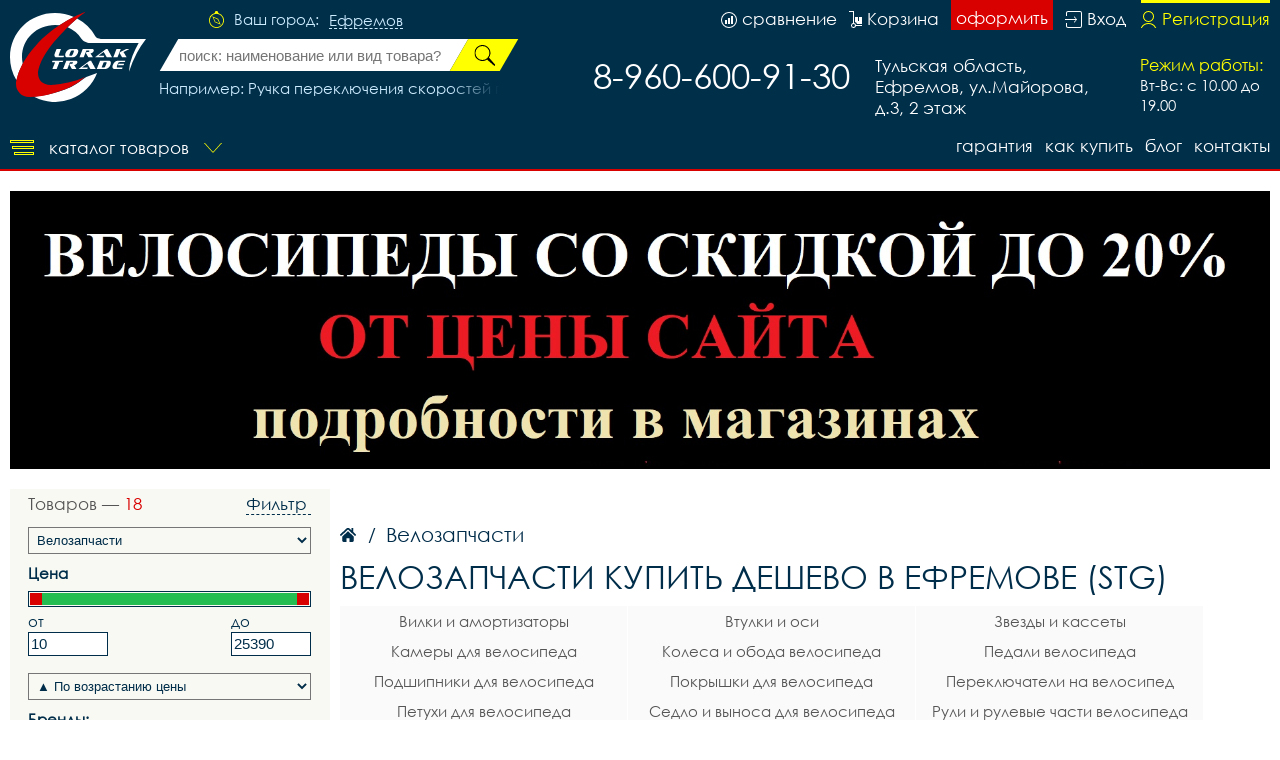

--- FILE ---
content_type: text/html; charset=UTF-8
request_url: https://efremov.tulavelo.ru/search/js/
body_size: 1176
content:
//
//alert('Serach js');

 search_inp=document.getElementById('main_search_id');

//console.log(search_inp);
search_inp.addEventListener('input',function (evt) {
	handler_search(evt.target.value);
	
	// body...
},false);

var index_search=-1;
var list_search_res;
var cur_value_search='';
search_inp.addEventListener('keydown',handler_keydown,false);
search_inp.addEventListener('input',function(evt){
	cur_value_search = this.value;
},false);

function handler_keydown(evt) {
	//console.log(evt);
	switch(evt.key){
		case 'ArrowUp':
			//console.log('Up');
			index_search--;
			//console.log(list_search_res);
			//console.log(Array.isArray(list_search_res));
			if(list_search_res!=undefined){
				if(index_search<=-1){
					index_search= -1;
					evt.target.value=cur_value_search;
				}
				//console.log(list_search_res.length);
				select_search_res(evt,index_search);
			}
			
			evt.preventDefault();
			//select_search_res('Up');
			break;

		case 'ArrowDown':
			
			index_search++;
			if(list_search_res!=undefined){
				if(index_search>list_search_res.length-1){
					index_search=list_search_res.length-1;
				}
				//console.log(list_search_res.length);
				select_search_res(evt,index_search);
			}
			
			evt.preventDefault();
			//select_search_res('Down');
			break;
	}
}

function select_search_res(evt,i,that=null) {
	//console.log(i);
	for (let obj of list_search_res) {
		obj.classList.remove('active');
	}
	//console.log(i);
	//this.value='';
	if(i!=-1){
		list_search_res[i].classList.add('active');

		let txt = list_search_res[i].innerHTML;

		txt=replace_point(txt);
		//console.log(evt.target);
			//evt.target.
		if(that==null){

			evt.target.value = txt;
		}else{
			that.value = txt;
		}
		
		
		
		
	}

}


function handler_search(value) {
	//console.log(value);
	var block = document.getElementById('main_search_result_id');
	if (value.length>0) {
		//console.log(value);
		var xhr = new XMLHttpRequest();
		url= "https://efremov.tulavelo.ru/search/async/"+value+'/';
		//console.log(url);
		xhr.open("GET", url, true);
		xhr.onreadystatechange = function() {//Вызывает функцию при смене состояния.
		    if(xhr.readyState == XMLHttpRequest.DONE ) {
		    	//console.log(xhr.responseText);
		    	switch(xhr.status){
		    		case 200:
		    			let str=xhr.responseText;
		    			block.style.display='block';
		    			block.innerHTML= str;
		    			list_search_res= block.querySelectorAll('div');

		    			for(let obj of list_search_res){
		    				obj.addEventListener('click',click_res_search.bind(search_inp),false);
		    			}
		    			//handler_result(block);
		    			//console.log(str);
		    			break;

		    		case 204:
		    			block.innerHTML='';
		    			list_search_res=undefined;
		    			//console.log('204 empty');
		    			break;
		    	}	
		    }
		}
		xhr.send();
	}else{
		block.style.display='none';
	}

}


function click_res_search(evt){

	//evt.preventDefault();
	var i=0;
	for(let obj of list_search_res){
		
		if(obj==evt.target){
			index_search=i;
			select_search_res(evt,i,this);
		}
		i++;
	}
	this.focus();
}



function replace_point(str) {
	let new_str='';//=str;
	console.log(str);
	new_str=str.replace(/(.+) • (.*)/,'$1');
	return new_str;
}


--- FILE ---
content_type: text/css
request_url: https://efremov.tulavelo.ru/fonts/stylesheet.css
body_size: 169050
content:
@font-face {
    font-family: 'Century Gothic';
    src: url([data-uri]) format('woff2'),
        url([data-uri]) format('woff'),
        url('CenturyGothic.ttf') format('truetype'),
        url('CenturyGothic.svg#CenturyGothic') format('svg');
    font-weight: normal;
    font-style: normal;
}



--- FILE ---
content_type: image/svg+xml
request_url: https://efremov.tulavelo.ru/i/str_m.svg
body_size: 316
content:
<svg id="Слой_1" data-name="Слой 1" xmlns="http://www.w3.org/2000/svg" width="18" height="10" viewBox="0 0 18 10">
  <defs>
    <style>
      .cls-1 {
        fill: #ff0;
        fill-rule: evenodd;
      }
    </style>
  </defs>
  <path id="Контур" class="cls-1" d="M18,0H17L9,9,1,0H0L9,10Z"/>
</svg>


--- FILE ---
content_type: image/svg+xml
request_url: https://efremov.tulavelo.ru/i/city.svg
body_size: 678
content:
<svg id="Слой_1" data-name="Слой 1" xmlns="http://www.w3.org/2000/svg" width="15" height="17" viewBox="0 0 15 17">
  <defs>
    <style>
      .cls-1 {
        fill: #ff0;
        fill-rule: evenodd;
      }
    </style>
  </defs>
  <path id="Совмещенный_контур" data-name="Совмещенный контур" class="cls-1" d="M0.833,9.5A6.667,6.667,0,1,1,7.5,16.167,6.667,6.667,0,0,1,.833,9.5ZM0,9.5A7.5,7.5,0,1,0,9.964,2.414,1.437,1.437,0,0,1,9,1.15V1A1.333,1.333,0,0,0,7.5,0,1.36,1.36,0,0,0,6,1V1.15a1.437,1.437,0,0,1-.964,1.264A7.5,7.5,0,0,0,0,9.5ZM4.453,6.479L8.62,8.406l1.9,4.115L6.328,10.646ZM3.333,5.333l2.5,5.833,5.833,2.5-2.5-5.833Z"/>
</svg>


--- FILE ---
content_type: image/svg+xml
request_url: https://efremov.tulavelo.ru/i/card3.svg
body_size: 36438
content:
<svg id="Слой_1" data-name="Слой 1" xmlns="http://www.w3.org/2000/svg" width="66" height="40" viewBox="0 0 66 40">
  <defs>
    <style>
      .cls-1 {
        fill: #fbb231;
      }

      .cls-1, .cls-2, .cls-3 {
        fill-rule: evenodd;
      }

      .cls-2 {
        fill: #ec1c2e;
      }

      .cls-3 {
        fill: #fff;
      }
    </style>
  </defs>
  <path id="Контур" class="cls-1" d="M46.275,40.119l1.025-.026,1.014-.074,0.993-.128,0.986-.177,0.959-.223,0.947-.27,0.925-.318,0.906-.358,0.885-.406,0.859-.44,0.831-.488,0.812-.52,0.779-.561,0.75-.6,0.725-.629,0.691-.669,0.664-.7L61.65,32.8l0.591-.757,0.557-.785,0.517-.818L63.8,29.6l0.436-.866,0.4-.893,0.355-.914L65.3,26l0.27-.953,0.22-.968,0.174-.994,0.128-1,0.075-1.021L66.2,20.023,66.172,19,66.1,17.98l-0.128-1L65.795,16l-0.22-.967-0.27-.948-0.315-.933-0.355-.907-0.4-.886L63.8,10.489l-0.482-.832L62.8,8.839l-0.557-.785L61.65,7.3l-0.624-.73-0.664-.7-0.691-.663-0.725-.629-0.75-.6-0.779-.561L56.605,2.9l-0.831-.48-0.859-.439L54.03,1.578,53.124,1.22,52.2,0.9l-0.947-.271-0.959-.223-0.986-.175L48.314,0.1,47.3,0.028,46.275,0l-1.021.027L44.242,0.1l-0.992.129-0.98.175-0.959.223L40.366,0.9l-0.92.318-0.906.358-0.879.408-0.851.439-0.831.48-0.8.521L34.4,3.987l-0.752.6-0.718.629-0.692.663-0.657.7-0.624.73-0.59.751-0.549.785L29.3,9.657l-0.477.832-0.442.867-0.4.886-0.356.907-0.308.933-0.269.948L26.828,16l-0.174.982-0.127,1L26.451,19l-0.027,1.028,0.027,1.036,0.075,1.021,0.127,1,0.174,0.994,0.221,0.968L27.318,26l0.308,0.934,0.356,0.914,0.4,0.893L28.82,29.6l0.477,0.84,0.517,0.818,0.549,0.785,0.59,0.757,0.624,0.731,0.657,0.7L32.926,34.9l0.718,0.629,0.752,0.6,0.778,0.561,0.8,0.52L36.809,37.7l0.851,0.44,0.879,0.406L39.446,38.9l0.92,0.318,0.945,0.27,0.959,0.223,0.98,0.177,0.992,0.128,1.013,0.074,1.021,0.026h0Z"/>
  <path id="Контур-2" data-name="Контур" class="cls-2" d="M19.671,40.119l1.018-.026,1.013-.074,0.994-.128,0.979-.177,0.959-.223,0.945-.27L26.5,38.9l0.905-.358,0.879-.406,0.852-.44,0.832-.488,0.8-.52,0.779-.561,0.751-.6,0.717-.629,0.691-.669,0.658-.7,0.624-.731,0.59-.757,0.55-.785,0.518-.818,0.476-.84,0.442-.866,0.4-.893,0.356-.914L38.627,26l0.268-.953,0.222-.968,0.174-.994,0.128-1,0.073-1.021,0.028-1.036L39.492,19,39.419,17.98l-0.128-1L39.117,16,38.9,15.03l-0.268-.948-0.308-.933-0.356-.907-0.4-.886-0.442-.867-0.476-.832-0.518-.818-0.55-.785L34.992,7.3l-0.624-.73-0.658-.7-0.691-.663L32.3,4.583l-0.751-.6-0.779-.561-0.8-.521-0.832-.48-0.852-.439L27.4,1.578,26.5,1.22,25.579,0.9l-0.945-.271-0.959-.223L22.7,0.232,21.7,0.1l-1.013-.075L19.671,0l-1.027.027L17.631,0.1l-0.993.129-0.987.175-0.959.223L13.746,0.9l-0.925.318-0.905.358-0.885.408-0.859.439L9.34,2.9l-0.812.521-0.778.561L7,4.583l-0.724.629-0.69.663-0.665.7L4.3,7.3,3.7,8.054l-0.557.785-0.516.818-0.484.832-0.435.867-0.4.886-0.355.907-0.315.933-0.268.948L0.15,16l-0.175.982-0.128,1L-0.227,19l-0.027,1.028,0.027,1.036,0.074,1.021,0.128,1L0.15,24.077l0.221,0.968L0.64,26l0.315,0.934L1.31,27.846l0.4,0.893L2.148,29.6l0.484,0.84,0.516,0.818L3.7,32.048,4.3,32.8l0.624,0.731,0.665,0.7L6.274,34.9,7,35.533l0.751,0.6L8.527,36.69,9.34,37.21,10.171,37.7l0.859,0.44,0.885,0.406L12.821,38.9l0.925,0.318,0.946,0.27,0.959,0.223,0.987,0.177,0.993,0.128,1.012,0.074,1.027,0.026h0Z"/>
  <path id="Контур-3" data-name="Контур" class="cls-1" d="M30.645,7.7H41.21V6.605H31.557L30.645,7.7h0Z"/>
  <path id="Контур-4" data-name="Контур" class="cls-1" d="M29.062,10.117H41.21V9.027H29.7l-0.637,1.09h0Z"/>
  <path id="Контур-5" data-name="Контур" class="cls-1" d="M27.881,12.533H41.21v-1.09H28.351l-0.469,1.09h0Z"/>
  <path id="Контур-6" data-name="Контур" class="cls-1" d="M27.069,14.955H41.21V13.866H27.4l-0.335,1.089h0Z"/>
  <path id="Контур-7" data-name="Контур" class="cls-1" d="M27.539,26.662h13.7V25.572H27.2l0.336,1.089h0Z"/>
  <path id="Контур-8" data-name="Контур" class="cls-1" d="M28.552,29.084H41.243v-1.09h-13.2l0.5,1.09h0Z"/>
  <path id="Контур-9" data-name="Контур" class="cls-1" d="M29.973,31.5H41.243V30.41H29.3L29.973,31.5h0Z"/>
  <path id="Контур-10" data-name="Контур" class="cls-1" d="M31.933,33.922h9.311v-1.1H30.987l0.946,1.1h0Z"/>
  <path id="Контур-11" data-name="Контур" class="cls-1" d="M26.593,17.371H41.21V16.282H26.8l-0.208,1.089h0Z"/>
  <path id="Контур-12" data-name="Контур" class="cls-1" d="M35.5,24.246h5.575v-1.09H35.7l-0.2,1.09h0Z"/>
  <path id="Контур-13" data-name="Контур" class="cls-1" d="M35.945,21.83h5.131v-1.1h-4.93l-0.2,1.1h0Z"/>
  <path id="Контур-14" data-name="Контур" class="cls-1" d="M26.224,20.734h1.45v1.1H26.292l-0.068-1.1h0Z"/>
  <path id="Контур-15" data-name="Контур" class="cls-3" d="M23.52,19.414l-0.093-.006-0.094-.013-0.088-.013-0.086-.014-0.081-.013-0.087-.014L22.9,19.327l-0.1-.015L22.716,19.3l-0.107-.007-0.121-.007-0.127-.007H22.219l-0.154.007L21.89,19.3l-0.194.013-0.134.021-0.128.02-0.115.04-0.1.04-0.095.048-0.086.054-0.068.068-0.061.06-0.039.074-0.033.074-0.014.081v0.082l0.02,0.088,0.027,0.087,0.053,0.088,0.068,0.088,0.134,0.128,0.162,0.1,0.187,0.087,0.2,0.074,0.215,0.068,0.221,0.075,0.222,0.081,0.215,0.087,0.2,0.115,0.188,0.142,0.167,0.17,0.141,0.209,0.108,0.257,0.068,0.3L23.446,22.6l-0.026.426-0.047.318-0.081.277-0.108.257-0.134.223-0.153.2-0.176.168-0.188.149-0.207.129-0.216.1-0.221.087L21.662,25l-0.234.054-0.229.042-0.22.02-0.221.014-0.208.006h-0.29l-0.268-.006H19.757l-0.221-.006-0.2-.007L19.154,25.1l-0.16-.013-0.155-.021L18.7,25.051l-0.127-.026L18.443,25l-0.114-.033-0.115-.027L18.108,24.9,18,24.862l-0.114-.041,0.3-1.5,0.061,0.014,0.073,0.02,0.095,0.026,0.115,0.028,0.12,0.026,0.135,0.027L18.932,23.5l0.16,0.028,0.168,0.026,0.175,0.027,0.181,0.02L19.8,23.623,20,23.63l0.2,0.007h0.192l0.2-.007,0.2-.04,0.154-.055,0.12-.074,0.095-.095,0.067-.095,0.054-.109,0.034-.107,0.026-.1,0.015-.2-0.061-.169-0.115-.136L21,22.337l-0.2-.1-0.235-.1-0.261-.1-0.261-.108-0.268-.122-0.255-.142-0.235-.176-0.215-.21L18.9,21.024l-0.121-.3-0.061-.364,0.007-.433,0.034-.264,0.048-.251,0.067-.229,0.079-.216,0.107-.2,0.121-.176,0.141-.17,0.168-.148,0.2-.129,0.213-.109,0.241-.1,0.268-.074,0.3-.062,0.329-.047,0.361-.027,0.4-.007h0.247l0.228,0.007,0.209,0.007,0.187,0.006,0.168,0.013,0.154,0.014,0.134,0.013,0.121,0.014L23.36,17.8l0.095,0.02,0.086,0.014,0.081,0.013,0.067,0.013,0.06,0.008,0.06,0.014,0.054,0.007L23.52,19.414h0Z"/>
  <path id="Контур-16" data-name="Контур" class="cls-3" d="M23.52,19.414h0l-0.093-.006-0.094-.013-0.088-.013-0.086-.014-0.081-.013-0.087-.014L22.9,19.327l-0.1-.015L22.716,19.3l-0.107-.007-0.121-.007-0.127-.007H22.219l-0.154.007L21.89,19.3l-0.194.013h0l-0.134.021-0.128.02-0.115.04-0.1.04-0.095.048-0.086.054-0.068.068-0.061.06-0.039.074-0.033.074-0.014.081v0.082l0.02,0.088,0.027,0.087,0.053,0.088,0.068,0.088h0l0.134,0.128,0.162,0.1,0.187,0.087,0.2,0.074,0.215,0.068,0.221,0.075,0.222,0.081,0.215,0.087,0.2,0.115,0.188,0.142,0.167,0.17,0.141,0.209,0.108,0.257,0.068,0.3L23.446,22.6l-0.026.426h0l-0.047.318-0.081.277-0.108.257-0.134.223-0.153.2-0.176.168-0.188.149-0.207.129-0.216.1-0.221.087L21.662,25l-0.234.054-0.229.042-0.22.02-0.221.014-0.208.006h-0.29l-0.268-.006H19.757l-0.221-.006-0.2-.007L19.154,25.1l-0.16-.013-0.155-.021L18.7,25.051l-0.127-.026L18.443,25l-0.114-.033-0.115-.027L18.108,24.9,18,24.862l-0.114-.041,0.3-1.5h0l0.061,0.014,0.073,0.02,0.095,0.026,0.115,0.028,0.12,0.026,0.135,0.027L18.932,23.5l0.16,0.028,0.168,0.026,0.175,0.027,0.181,0.02L19.8,23.623,20,23.63l0.2,0.007h0.192l0.2-.007h0l0.2-.04,0.154-.055,0.12-.074,0.095-.095,0.067-.095,0.054-.109,0.034-.107,0.026-.1h0l0.015-.2-0.061-.169-0.115-.136L21,22.337l-0.2-.1-0.235-.1-0.261-.1-0.261-.108-0.268-.122-0.255-.142-0.235-.176-0.215-.21L18.9,21.024l-0.121-.3-0.061-.364,0.007-.433h0l0.034-.264,0.048-.251,0.067-.229,0.079-.216,0.107-.2,0.121-.176,0.141-.17,0.168-.148,0.2-.129,0.213-.109,0.241-.1,0.268-.074,0.3-.062,0.329-.047,0.361-.027,0.4-.007h0.247l0.228,0.007,0.209,0.007,0.187,0.006,0.168,0.013,0.154,0.014,0.134,0.013,0.121,0.014L23.36,17.8l0.095,0.02,0.086,0.014,0.081,0.013,0.067,0.013,0.06,0.008,0.06,0.014,0.054,0.007L23.52,19.414h0Z"/>
  <path id="Контур-17" data-name="Контур" class="cls-3" d="M25.11,16.215h1.859l-0.275,1.637h1.12l-0.242,1.529-1.181-.034-0.643,3.775-0.007.136,0.033,0.115,0.068,0.088,0.088,0.074,0.121,0.048,0.134,0.041,0.147,0.026,0.161,0.015,0.147-.007,0.134-.013,0.122-.021L27,23.6l0.088-.027,0.06-.02,0.04-.014,0.013-.006-0.234,1.258-0.048.034-0.047.027-0.047.027-0.047.026-0.047.021-0.054.021-0.06.02-0.061.02L26.492,25l-0.068.014-0.08.014-0.08.014-0.087.014-0.1.013-0.108.013-0.114.013h-0.51l-0.268-.02-0.234-.027-0.214-.04-0.181-.048L24.291,24.9l-0.127-.066-0.114-.082-0.087-.088L23.9,24.571l-0.048-.115-0.032-.116L23.8,24.212l-0.006-.142V23.921l0.02-.156L23.83,23.6l1.281-7.381h0Z"/>
  <path id="Контур-18" data-name="Контур" class="cls-3" d="M25.11,16.215h1.859l-0.275,1.637h1.12l-0.242,1.529-1.181-.034-0.643,3.775h0l-0.007.136,0.033,0.115,0.068,0.088,0.088,0.074,0.121,0.048,0.134,0.041,0.147,0.026,0.161,0.015h0l0.147-.007,0.134-.013,0.122-.021L27,23.6l0.088-.027,0.06-.02,0.04-.014,0.013-.006-0.234,1.258h0l-0.048.034-0.047.027-0.047.027-0.047.026-0.047.021-0.054.021-0.06.02-0.061.02L26.492,25l-0.068.014-0.08.014-0.08.014-0.087.014-0.1.013-0.108.013-0.114.013h-0.51l-0.268-.02-0.234-.027-0.214-.04-0.181-.048L24.291,24.9l-0.127-.066-0.114-.082-0.087-.088L23.9,24.571l-0.048-.115-0.032-.116L23.8,24.212l-0.006-.142V23.921l0.02-.156L23.83,23.6l1.281-7.381h0Z"/>
  <path id="Контур-19" data-name="Контур" class="cls-3" d="M29.3,21.932h0l-0.021.114-0.006.122L29.283,22.3l0.027,0.129,0.047,0.129,0.055,0.123L29.484,22.8l0.08,0.115,0.094,0.116,0.1,0.1,0.108,0.1,0.12,0.081,0.122,0.075,0.134,0.06L30.376,23.5l0.134,0.028h0l0.174,0.026,0.168,0.021,0.175,0.02L31.2,23.61l0.174,0.007h0.182l0.174-.007,0.181-.014,0.181-.027,0.182-.035,0.188-.04,0.181-.061,0.189-.074,0.193-.083,0.188-.107,0.194-.115L33.14,24.72h0l-0.108.054-0.106.055-0.108.04-0.1.041-0.1.033-0.108.034L32.4,25l-0.114.021-0.121.02-0.134.014-0.141.013-0.155.013-0.175.008h-0.18l-0.209.005H30.953l-0.328-.005-0.335-.034-0.337-.048-0.335-.082-0.328-.1L28.975,24.7l-0.3-.168-0.282-.2-0.262-.23L27.9,23.826l-0.195-.312-0.162-.358-0.113-.4L27.358,22.3l-0.021-.5,0.034-.555h0l0.027-.216,0.039-.251,0.055-.263,0.073-.286,0.1-.289,0.12-.292,0.154-.3,0.188-.284,0.214-.271,0.262-.257,0.3-.23,0.335-.2,0.389-.17,0.437-.122,0.482-.08,0.544-.028h0l0.262,0.007,0.275,0.027L31.9,17.79l0.275,0.067,0.268,0.1L32.7,18.082l0.242,0.162,0.221,0.189,0.2,0.23,0.168,0.271,0.133,0.311L33.764,19.6l0.054,0.4,0.007,0.46-0.047.514-0.1.569-0.033.413H28.754l0.308-1.334H32l0.014-.168L32.006,20.3l-0.014-.149-0.026-.134-0.047-.129-0.047-.116-0.068-.1-0.067-.094L31.659,19.5l-0.088-.068-0.1-.061-0.1-.055-0.107-.04-0.107-.027-0.114-.02-0.121-.014h0l-0.128.007-0.12.021-0.114.028-0.114.04-0.115.054-0.1.061-0.1.075-0.086.081-0.088.094-0.081.1-0.073.109L29.739,20l-0.061.121-0.047.135-0.04.135-0.027.142-0.267,1.4h0Z"/>
  <path id="Контур-20" data-name="Контур" class="cls-3" d="M45.294,18.258l-0.086-.047-0.087-.041-0.1-.047-0.1-.048-0.1-.04-0.112-.041L44.6,17.953l-0.12-.04-0.128-.034-0.129-.027-0.139-.027-0.141-.02-0.154-.014-0.154-.013h-0.5l-0.175.013-0.182.021-0.187.033L42.4,17.9l-0.187.075-0.188.095-0.189.121-0.181.149-0.175.176-0.168.217-0.159.25-0.148.3-0.141.338L40.74,20l-0.106.433-0.042.242-0.025.237-0.014.237,0.008,0.23,0.019,0.23,0.047,0.217,0.061,0.2,0.074,0.2,0.1,0.183,0.12,0.175,0.142,0.155,0.161,0.142,0.181,0.122,0.208,0.1L41.9,23.2l0.255,0.061,0.088,0.02,0.1,0.021,0.121,0.015L42.6,23.326l0.146,0.014h0.322l0.168-.014L43.41,23.3l0.175-.033,0.168-.047,0.168-.054,0.167-.075,0.154-.087,0.141-.108,0.135-.122-0.3,1.807-0.041.034-0.039.041-0.054.048-0.06.039-0.074.054-0.095.048-0.108.048-0.12.04-0.154.048-0.175.034-0.2.028-0.236.027-0.261.013-0.3.008-0.341-.008-0.377-.021-0.309-.034-0.308-.068-0.308-.1-0.309-.136-0.3-.162-0.282-.2L39.5,24.124l-0.249-.269-0.222-.306-0.187-.338-0.161-.379-0.12-.413-0.081-.453-0.028-.48,0.014-.528L38.54,20.4l0.055-.277,0.059-.271,0.068-.264,0.068-.25,0.072-.237,0.087-.236,0.088-.224,0.094-.21,0.1-.209,0.1-.2,0.114-.189,0.12-.176,0.122-.17,0.134-.162,0.134-.149,0.141-.142L40.25,16.9l0.155-.129,0.161-.115,0.168-.108,0.181-.1,0.181-.087,0.188-.081,0.195-.075,0.209-.067,0.206-.054,0.215-.048,0.229-.04,0.227-.035,0.242-.027,0.242-.013,0.255-.008,0.216,0.008,0.206,0.013,0.2,0.021,0.2,0.027L44.316,16,44.5,16.045l0.174,0.034,0.161,0.04,0.154,0.041,0.135,0.04,0.128,0.042,0.106,0.04,0.094,0.033,0.08,0.028,0.06,0.027,0.041,0.014-0.337,1.874h0Z"/>
  <path id="Контур-21" data-name="Контур" class="cls-3" d="M45.294,18.258h0l-0.086-.047-0.087-.041-0.1-.047-0.1-.048-0.1-.04-0.112-.041L44.6,17.953l-0.12-.04-0.128-.034-0.129-.027-0.139-.027-0.141-.02-0.154-.014-0.154-.013h-0.5l-0.175.013-0.182.021-0.187.033L42.4,17.9l-0.187.075-0.188.095-0.189.121-0.181.149-0.175.176-0.168.217-0.159.25-0.148.3-0.141.338L40.74,20l-0.106.433h0l-0.042.242-0.025.237-0.014.237,0.008,0.23,0.019,0.23,0.047,0.217,0.061,0.2,0.074,0.2,0.1,0.183,0.12,0.175,0.142,0.155,0.161,0.142,0.181,0.122,0.208,0.1L41.9,23.2l0.255,0.061h0l0.088,0.02,0.1,0.021,0.121,0.015L42.6,23.326l0.146,0.014h0.322l0.168-.014L43.41,23.3l0.175-.033,0.168-.047,0.168-.054,0.167-.075,0.154-.087,0.141-.108,0.135-.122-0.3,1.807h0l-0.041.034-0.039.041-0.054.048-0.06.039-0.074.054-0.095.048-0.108.048-0.12.04-0.154.048-0.175.034-0.2.028-0.236.027-0.261.013-0.3.008-0.341-.008-0.377-.021h0l-0.309-.034-0.308-.068-0.308-.1-0.309-.136-0.3-.162-0.282-.2L39.5,24.124l-0.249-.269-0.222-.306-0.187-.338-0.161-.379-0.12-.413-0.081-.453-0.028-.48,0.014-.528L38.54,20.4h0l0.055-.277,0.059-.271,0.068-.264,0.068-.25,0.072-.237,0.087-.236,0.088-.224,0.094-.21,0.1-.209,0.1-.2,0.114-.189,0.12-.176,0.122-.17,0.134-.162,0.134-.149,0.141-.142L40.25,16.9l0.155-.129,0.161-.115,0.168-.108,0.181-.1,0.181-.087,0.188-.081,0.195-.075,0.209-.067,0.206-.054,0.215-.048,0.229-.04,0.227-.035,0.242-.027,0.242-.013,0.255-.008h0l0.216,0.008,0.206,0.013,0.2,0.021,0.2,0.027L44.316,16,44.5,16.045l0.174,0.034,0.161,0.04,0.154,0.041,0.135,0.04,0.128,0.042,0.106,0.04,0.094,0.033,0.08,0.028,0.06,0.027,0.041,0.014-0.337,1.874h0Z"/>
  <path id="Контур-22" data-name="Контур" class="cls-3" d="M61.81,25.1H59.952l0.135-.75V24.279l-0.108.136-0.114.121-0.113.108-0.121.1-0.121.088-0.121.073-0.121.062-0.128.061-0.127.047-0.128.033-0.128.034-0.135.02-0.133.021-0.128.014-0.134.007H58.1l-0.349-.027L57.424,25.1l-0.3-.115-0.269-.155-0.241-.2L56.4,24.4l-0.188-.252-0.161-.283-0.133-.306-0.108-.316-0.074-.332-0.054-.346-0.02-.345,0.006-.352,0.033-.345,0.061-.345,0.1-.4,0.121-.378,0.142-.345,0.167-.325,0.174-.3,0.2-.271,0.207-.242,0.222-.224,0.235-.2,0.248-.169,0.255-.149,0.255-.115,0.267-.1,0.268-.06,0.267-.041,0.275-.013,0.2,0.005,0.188,0.022,0.175,0.034,0.161,0.048,0.155,0.054,0.135,0.06,0.134,0.075,0.121,0.075,0.107,0.08,0.1,0.089,0.088,0.088,0.081,0.088,0.067,0.088,0.061,0.088,0.054,0.082,0.039,0.081h0L61.5,16.248h1.824L61.81,25.1h0Z"/>
  <path id="Контур-23" data-name="Контур" class="cls-3" d="M61.81,25.1H59.952l0.135-.75V24.279h0l-0.108.136-0.114.121-0.113.108-0.121.1-0.121.088-0.121.073-0.121.062-0.128.061-0.127.047-0.128.033-0.128.034-0.135.02-0.133.021-0.128.014-0.134.007H58.1l-0.349-.027L57.424,25.1l-0.3-.115-0.269-.155-0.241-.2L56.4,24.4l-0.188-.252-0.161-.283-0.133-.306-0.108-.316-0.074-.332-0.054-.346-0.02-.345,0.006-.352,0.033-.345,0.061-.345h0l0.1-.4,0.121-.378,0.142-.345,0.167-.325,0.174-.3,0.2-.271,0.207-.242,0.222-.224,0.235-.2,0.248-.169,0.255-.149,0.255-.115,0.267-.1,0.268-.06,0.267-.041,0.275-.013h0l0.2,0.005,0.188,0.022,0.175,0.034,0.161,0.048,0.155,0.054,0.135,0.06,0.134,0.075,0.121,0.075,0.107,0.08,0.1,0.089,0.088,0.088,0.081,0.088,0.067,0.088,0.061,0.088,0.054,0.082,0.039,0.081h0L61.5,16.248h1.824L61.81,25.1h0Z"/>
  <path id="Контур-24" data-name="Контур" class="cls-1" d="M58.772,23.461l0.188-.013,0.174-.041L59.3,23.36l0.155-.075,0.141-.08,0.134-.1,0.128-.114,0.114-.124,0.1-.135,0.094-.149,0.087-.155,0.075-.162,0.066-.17,0.055-.176,0.046-.183,0.034-.183,0.033-.188,0.021-.2V20.983l-0.006-.189-0.021-.176-0.027-.169-0.047-.163-0.054-.155L60.355,20l-0.081-.129-0.086-.109-0.1-.094-0.114-.081-0.121-.055L59.724,19.5l-0.14-.014L59.4,19.5l-0.167.027-0.154.054-0.154.067-0.134.088-0.135.108-0.114.115-0.114.129-0.1.147-0.094.157-0.088.162-0.073.176-0.067.182-0.053.184-0.054.195-0.04.2-0.035.3,0.015,0.325,0.046,0.331,0.088,0.318,0.133,0.278,0.174,0.223L58.5,23.407l0.268,0.054h0Z"/>
  <path id="Контур-25" data-name="Контур" class="cls-3" d="M17.578,23.6l-0.269,1.5H15.618l0.047-.277,0.035-.25,0.025-.189,0.028-.1-0.094.108-0.108.109-0.127.1-0.142.094-0.161.095-0.168.081-0.175.081-0.181.068-0.2.061-0.193.048-0.2.04-0.2.027-0.195.014-0.194.006-0.189-.02-0.182-.027-0.235-.061-0.215-.068-0.188-.088-0.168-.1L12.1,24.74l-0.134-.122-0.108-.129-0.094-.134-0.08-.143-0.068-.149-0.053-.148-0.041-.149L11.5,23.61l-0.02-.156L11.466,23.3V23.156l0.019-.265,0.041-.25,0.067-.237,0.087-.23,0.107-.216,0.12-.2,0.141-.189,0.161-.17,0.168-.156,0.187-.143,0.195-.128,0.2-.109,0.214-.093L13.4,20.7l0.228-.061,0.235-.041h0.012l0.034-.007,0.048-.007,0.073-.006,0.081-.014,0.094-.007,0.1-.014,0.115-.013,0.114-.013,0.115-.014,0.121-.007,0.106-.014,0.108-.006,0.1-.008,0.095-.006H15.4l0.161,0.006,0.147,0.008H15.86l0.121,0.006,0.094,0.007L16.141,20.5h0.02l0.014-.047,0.04-.122,0.033-.143,0.014-.128-0.027-.148-0.06-.137-0.081-.121-0.108-.1-0.127-.087L15.719,19.4l-0.161-.041-0.174-.013L15.2,19.34l-0.2-.006H14.786l-0.214.006-0.221.014-0.215.02-0.214.02-0.208.027-0.2.027-0.195.034-0.174.033-0.16.035-0.148.041-0.122.04-0.093.047-0.075.04,0.477-1.63,0.148-.061,0.147-.054,0.162-.047,0.16-.035,0.162-.034,0.174-.026,0.174-.027,0.181-.014,0.187-.013,0.2-.007,0.2-.007h0.644l0.235,0.007,0.235,0.007,0.187,0.013,0.2,0.035,0.207,0.047,0.214,0.061,0.209,0.082,0.2,0.095,0.2,0.115,0.189,0.128L17.8,18.5l0.149,0.162,0.135,0.182,0.1,0.2,0.068,0.218L18.294,19.5v0.257l-0.039.27L17.578,23.6h0Z"/>
  <path id="Контур-26" data-name="Контур" class="cls-3" d="M17.578,23.6l-0.269,1.5H15.618l0.047-.277,0.035-.25,0.025-.189,0.028-.1h0l-0.094.108-0.108.109-0.127.1-0.142.094-0.161.095-0.168.081-0.175.081-0.181.068-0.2.061-0.193.048-0.2.04-0.2.027-0.195.014-0.194.006-0.189-.02-0.182-.027h0l-0.235-.061-0.215-.068-0.188-.088-0.168-.1L12.1,24.74l-0.134-.122-0.108-.129-0.094-.134-0.08-.143-0.068-.149-0.053-.148-0.041-.149L11.5,23.61l-0.02-.156L11.466,23.3V23.156h0l0.019-.265,0.041-.25,0.067-.237,0.087-.23,0.107-.216,0.12-.2,0.141-.189,0.161-.17,0.168-.156,0.187-.143,0.195-.128,0.2-.109,0.214-.093L13.4,20.7l0.228-.061,0.235-.041h0.012l0.034-.007,0.048-.007,0.073-.006,0.081-.014,0.094-.007,0.1-.014,0.115-.013,0.114-.013,0.115-.014,0.121-.007,0.106-.014,0.108-.006,0.1-.008,0.095-.006H15.4l0.161,0.006,0.147,0.008H15.86l0.121,0.006,0.094,0.007L16.141,20.5h0.02l0.014-.047,0.04-.122,0.033-.143,0.014-.128h0l-0.027-.148-0.06-.137-0.081-.121-0.108-.1-0.127-.087L15.719,19.4l-0.161-.041-0.174-.013h0L15.2,19.34l-0.2-.006H14.786l-0.214.006-0.221.014-0.215.02-0.214.02-0.208.027-0.2.027-0.195.034-0.174.033-0.16.035-0.148.041-0.122.04-0.093.047-0.075.04,0.477-1.63h0l0.148-.061,0.147-.054,0.162-.047,0.16-.035,0.162-.034,0.174-.026,0.174-.027,0.181-.014,0.187-.013,0.2-.007,0.2-.007h0.644l0.235,0.007,0.235,0.007h0l0.187,0.013,0.2,0.035,0.207,0.047,0.214,0.061,0.209,0.082,0.2,0.095,0.2,0.115,0.189,0.128L17.8,18.5l0.149,0.162,0.135,0.182,0.1,0.2,0.068,0.218L18.294,19.5v0.257l-0.039.27L17.578,23.6h0Z"/>
  <path id="Контур-27" data-name="Контур" class="cls-2" d="M15.961,21.83L15.954,21.8l-0.027-.034-0.04-.02-0.066-.013-0.074-.013-0.087-.008h-0.2l-0.106.008-0.114.013-0.108.013-0.108.014-0.1.013-0.094.02-0.08.021-0.075.02-0.046.013-0.054.021-0.074.026-0.075.034-0.087.041-0.087.048-0.094.046-0.087.054-0.094.068-0.088.067-0.081.082-0.073.082-0.068.087-0.046.1L13.58,22.7l-0.022.108-0.006.23,0.033,0.183,0.068,0.136,0.087,0.1,0.1,0.068,0.115,0.04,0.107,0.021L14.17,23.6l0.2-.006,0.182-.021,0.174-.028,0.155-.04,0.133-.047,0.128-.06,0.114-.061,0.1-.075,0.087-.068,0.079-.081,0.068-.074,0.054-.082,0.046-.082,0.042-.081,0.033-.075,0.018-.074,0.055-.2,0.047-.224,0.04-.216,0.034-.177h0Z"/>
  <path id="Контур-28" data-name="Контур" class="cls-3" d="M3.462,25.1H1.639l1.523-8.883H6.334l0.3,5.271L8.83,16.215h3.314L10.587,25.1H8.763l1.154-6.637H9.844L7.112,25.1H5.054L5.04,24.821l-0.047-.738-0.06-1.048L4.865,21.83,4.8,20.619l-0.06-1.061L4.69,18.786l-0.014-.325h-0.1L3.462,25.1h0Z"/>
  <path id="Контур-29" data-name="Контур" class="cls-3" d="M3.462,25.1H1.639l1.523-8.883H6.334l0.3,5.271L8.83,16.215h3.314L10.587,25.1H8.763l1.154-6.637H9.844L7.112,25.1H5.054L5.04,24.821l-0.047-.738-0.06-1.048L4.865,21.83,4.8,20.619l-0.06-1.061L4.69,18.786l-0.014-.325h-0.1L3.462,25.1h0Z"/>
  <path id="Контур-30" data-name="Контур" class="cls-3" d="M50.871,23.6L50.6,25.1H48.911l0.013-.277,0.007-.243V24.4l0.013-.081-0.086.1-0.1.1-0.12.095-0.135.1-0.14.087-0.162.081-0.168.081-0.167.068-0.181.053-0.188.054-0.187.035-0.188.027-0.2.014-0.187.006-0.182-.02-0.182-.027-0.241-.061-0.214-.068-0.189-.088-0.175-.1-0.147-.107-0.128-.122-0.107-.129-0.093-.134L45,24.212l-0.061-.149-0.053-.148-0.033-.149-0.029-.156-0.019-.156L44.791,23.3V23.156l0.015-.265,0.04-.25,0.06-.237,0.088-.23,0.1-.216,0.128-.2,0.141-.189,0.154-.17,0.175-.156,0.181-.143,0.195-.128,0.208-.109,0.208-.093L46.7,20.7l0.221-.061,0.228-.041h0.014l0.032-.007,0.048-.007,0.067-.006,0.088-.014,0.093-.007,0.1-.014,0.106-.013,0.115-.013,0.121-.014,0.114-.007,0.114-.014,0.107-.006,0.094-.008,0.095-.006H48.7l0.161,0.006,0.154,0.008h0.148l0.128,0.006,0.107,0.007,0.06,0.007h0.028L49.5,20.45l0.02-.122,0.019-.143,0.013-.128-0.026-.148-0.053-.137-0.087-.121-0.1-.1-0.12-.087L49.019,19.4l-0.148-.041-0.162-.013-0.188-.007-0.2-.006H48.113L47.9,19.34l-0.22.014-0.215.02-0.215.02-0.208.027-0.2.027-0.193.034-0.175.033-0.161.035-0.148.041-0.12.04-0.1.047-0.073.04,0.47-1.63,0.147-.061,0.155-.054,0.154-.047,0.16-.035,0.168-.034,0.168-.026,0.173-.027,0.182-.014,0.187-.013,0.195-.007,0.194-.007h0.631l0.228,0.007,0.228,0.007L49.5,17.79l0.2,0.035,0.208,0.047,0.215,0.061,0.209,0.082,0.207,0.095,0.2,0.115,0.188,0.128L51.1,18.5l0.153,0.162,0.134,0.182,0.1,0.2,0.074,0.218L51.609,19.5v0.257l-0.034.27-0.7,3.573h0Z"/>
  <path id="Контур-31" data-name="Контур" class="cls-3" d="M50.6,25.146l0.039-.041,0.275-1.5-0.081-.013-0.275,1.5,0.041-.042v0.1l0.032-.007,0.007-.034-0.039.041h0Z"/>
  <path id="Контур-32" data-name="Контур" class="cls-3" d="M48.871,25.1l0.04,0.048H50.6v-0.1H48.911L48.952,25.1H48.871l-0.006.048h0.047l-0.04-.048h0Z"/>
  <path id="Контур-33" data-name="Контур" class="cls-3" d="M48.979,24.339l-0.061-.053-0.026.109-0.008.182v0.243l-0.012.277h0.081l0.013-.277,0.014-.243L48.972,24.4V24.339l-0.06-.053,0.067,0.053h0Z"/>
  <path id="Контур-34" data-name="Контур" class="cls-3" d="M46.369,25.207h0l0.188,0.027,0.182,0.02,0.187-.005,0.2-.014,0.194-.027,0.188-.034,0.188-.053,0.187-.055L48.046,25l0.174-.081,0.162-.081,0.139-.1,0.142-.1,0.12-.094,0.108-.109,0.087-.1-0.067-.053-0.087.1-0.094.095-0.121.1-0.127.095-0.141.081-0.16.082-0.161.081-0.168.067-0.174.054-0.188.056-0.189.033-0.18.026-0.2.014-0.187.006-0.182-.021-0.174-.026h0l-0.014.081h0Z"/>
  <path id="Контур-35" data-name="Контур" class="cls-3" d="M44.746,23.156h0L44.752,23.3l0.014,0.149,0.021,0.163,0.027,0.156,0.033,0.149L44.9,24.077l0.06,0.155,0.088,0.143,0.093,0.142,0.108,0.128,0.134,0.129,0.154,0.108,0.174,0.109,0.2,0.087,0.22,0.068,0.242,0.061,0.014-.081-0.242-.062L45.933,25l-0.182-.087-0.175-.1-0.141-.107-0.121-.116-0.107-.128-0.094-.129-0.073-.142-0.06-.142-0.055-.141-0.033-.15L44.867,23.6l-0.021-.149L44.832,23.3l0.007-.149H44.746Z"/>
  <path id="Контур-36" data-name="Контур" class="cls-3" d="M47.153,20.558h0l-0.234.041-0.228.061-0.222.074-0.214.095-0.209.108-0.2.136-0.182.143-0.174.162-0.161.169-0.142.189-0.134.2-0.1.224-0.086.23-0.061.243-0.041.257-0.02.265h0.094l0.007-.265,0.04-.243,0.06-.23,0.087-.23,0.1-.21,0.12-.189L45.4,21.6l0.147-.169,0.174-.149L45.9,21.14l0.187-.121,0.21-.109,0.2-.094,0.222-.074,0.214-.061,0.221-.04h0V20.558h0Z"/>
  <path id="Контур-37" data-name="Контур" class="cls-3" d="M48.535,20.416H48.462l-0.095.015-0.094.008-0.107.005-0.114.013-0.114.007-0.121.014L47.7,20.49,47.6,20.5l-0.1.014-0.093.006-0.088.015-0.067.006-0.054.006-0.026.007H47.153V20.64h0.014l0.04-.008,0.04-.005,0.067-.007,0.088-.013L47.5,20.6l0.1-.014,0.106-.014,0.115-.013,0.121-.014,0.114-.006,0.114-.015,0.107-.006,0.094-.007h0.168v-0.1h0Z"/>
  <path id="Контур-38" data-name="Контур" class="cls-3" d="M49.441,20.49l0.04-.034H49.454l-0.06-.006-0.107-.006-0.128-.013h-0.3L48.7,20.416H48.535v0.1h0.323l0.154,0.013h0.275l0.107,0.007,0.06,0.007h0.028l0.04-.034-0.04.034,0.034,0.006,0.006-.04-0.081-.014h0Z"/>
  <path id="Контур-39" data-name="Контур" class="cls-3" d="M49.509,20.058H49.5l-0.006.128-0.022.136-0.02.122-0.013.047L49.522,20.5l0.013-.048,0.02-.123,0.019-.148,0.021-.128H49.509Z"/>
  <path id="Контур-40" data-name="Контур" class="cls-3" d="M48.709,19.388v0.006L48.865,19.4,49,19.442,49.139,19.5l0.114,0.082,0.093,0.094,0.081,0.115,0.055,0.122,0.027,0.143h0.08L49.561,19.9l-0.053-.149-0.095-.128-0.106-.11-0.128-.094-0.148-.061-0.154-.04-0.168-.02v0.088h0Z"/>
  <path id="Контур-41" data-name="Контур" class="cls-3" d="M45.832,19.713l0.067,0.04,0.067-.034,0.087-.047,0.115-.04,0.146-.04,0.162-.034,0.173-.035,0.195-.034,0.194-.026,0.208-.029,0.215-.021,0.215-.02,0.22-.013h0.624l0.188,0.007V19.306L48.521,19.3l-0.2-.014H48.113L47.9,19.3l-0.22.013-0.215.021-0.215.02-0.208.027-0.207.026-0.2.035-0.174.034L46.3,19.51l-0.147.04-0.127.041-0.1.046-0.08.048,0.067,0.04-0.081-.013h0Z"/>
  <path id="Контур-42" data-name="Контур" class="cls-3" d="M46.329,18.047l-0.028.035-0.469,1.631,0.081,0.013,0.47-1.631-0.028.035-0.026-.082-0.021.007-0.007.027,0.028-.035h0Z"/>
  <path id="Контур-43" data-name="Контур" class="cls-3" d="M49.314,17.737h0l-0.228-.014-0.228-.007H48.226l-0.194.014-0.195.007-0.187.014-0.182.012-0.181.027-0.167.027-0.168.035-0.162.034-0.16.047-0.154.054-0.148.061,0.026,0.082,0.148-.061,0.153-.054,0.148-.049,0.162-.033,0.168-.035,0.166-.026,0.167-.027,0.182-.013,0.187-.014,0.195-.006h0.826l0.228,0.006h0.228v-0.08h0Z"/>
  <path id="Контур-44" data-name="Контур" class="cls-3" d="M51.615,20.03h0l0.033-.277V19.5L51.6,19.258l-0.075-.223-0.107-.209-0.136-.19-0.16-.169-0.167-.149-0.195-.129-0.2-.121-0.214-.095-0.208-.082-0.22-.06-0.209-.047L49.5,17.751l-0.188-.014v0.08L49.5,17.832,49.7,17.865,49.9,17.913l0.207,0.061,0.209,0.081,0.2,0.095,0.2,0.108L50.9,18.386l0.168,0.148,0.147,0.157,0.134,0.175,0.094,0.2,0.074,0.209L51.568,19.5v0.257l-0.034.265h0l0.081,0.013h0Z"/>
  <path id="Контур-45" data-name="Контур" class="cls-3" d="M50.91,23.6h0l0.7-3.572-0.081-.013-0.7,3.572h0L50.91,23.6h0Z"/>
  <path id="Контур-46" data-name="Контур" class="cls-1" d="M49.246,21.83l-0.013-.041-0.026-.033-0.048-.021-0.067-.02-0.074-.008L48.931,21.7h-0.1l-0.1.007-0.107.014-0.108.014-0.107.014-0.1.014-0.1.021-0.089.013-0.087.021-0.067.013-0.046.007-0.054.02-0.066.021-0.075.027-0.088.039-0.079.042-0.094.047-0.087.06-0.088.061L47.2,22.23l-0.073.073-0.074.089-0.061.095-0.047.1-0.039.108-0.02.115-0.007.23,0.032,0.183,0.056,0.136,0.08,0.1,0.1,0.068,0.115,0.04,0.114,0.021L47.489,23.6l0.2-.006,0.187-.021,0.175-.035,0.155-.046,0.146-.055,0.128-.061L48.6,23.3l0.107-.081,0.095-.075,0.079-.087,0.075-.082,0.061-.089,0.046-.08L49.1,22.73l0.027-.081,0.019-.074,0.027-.19,0.035-.2L49.233,22l0.013-.169h0Z"/>
  <path id="Контур-47" data-name="Контур" class="cls-3" d="M63.064,24.172l0.016-.157,0.051-.183,0.094-.163,0.114-.142,0.142-.115,0.162-.082,0.174-.055L64,23.258l0.189,0.02,0.174,0.055,0.161,0.082,0.141,0.115,0.114,0.142,0.094,0.163,0.053,0.183,0.014,0.157h-0.2l-0.006-.123L64.695,23.9l-0.067-.135-0.087-.116-0.107-.094-0.128-.067-0.148-.048L64,23.427l-0.154.014-0.147.048-0.128.067-0.108.094-0.087.116-0.066.135-0.041.149-0.014.123h-0.2Z"/>
  <path id="Контур-48" data-name="Контур" class="cls-3" d="M63.669,24.172V23.766h0.369l0.081,0.007,0.074,0.013,0.053,0.021,0.047,0.027,0.034,0.041,0.027,0.041,0.014,0.047,0.007,0.048-0.007.061-0.014.047-0.02.041-0.014.014H64.037l0.027-.008,0.048-.006,0.04-.013,0.034-.014,0.027-.02,0.014-.021,0.013-.033V24.009l-0.007-.034-0.013-.027L64.2,23.935l-0.021-.013-0.034-.007-0.033-.006H63.837v0.264H63.669Z"/>
  <path id="Контур-49" data-name="Контур" class="cls-3" d="M63.064,24.172l-0.005.04,0.021,0.2,0.051,0.183,0.094,0.163,0.114,0.135L63.481,25l0.162,0.09,0.174,0.053L64,25.167l0.189-.02,0.174-.053L64.528,25l0.141-.114,0.114-.135,0.094-.163,0.053-.183,0.019-.2-0.005-.04h-0.2l0.007,0.04-0.013.163-0.041.149-0.067.129-0.087.114-0.107.1-0.128.074-0.148.048L64,25l-0.154-.014L63.7,24.936l-0.128-.074-0.108-.1-0.087-.114-0.066-.129-0.041-.149-0.014-.163v-0.04h-0.2Z"/>
  <path id="Контур-50" data-name="Контур" class="cls-3" d="M63.669,24.172v0.412h0.168V24.246H64l0.2,0.338H64.34l-0.2-.338h0.047l0.046-.014,0.041-.013,0.034-.027,0.013-.02H64.037L64,24.179H63.837V24.172H63.669Z"/>
  <path id="Совмещенный_контур" data-name="Совмещенный контур" class="cls-3" d="M63.059,24.212h0l0.021-.2,0.051-.183,0.094-.163,0.114-.142,0.142-.115,0.162-.082,0.174-.055L64,23.258h0l0.189,0.02,0.174,0.055,0.161,0.082,0.141,0.115,0.114,0.142,0.094,0.163,0.053,0.183,0.019,0.2h0l-0.019.2-0.053.183-0.094.163-0.114.135L64.528,25l-0.161.09-0.174.053L64,25.167h0l-0.187-.02-0.174-.053L63.481,25l-0.142-.114-0.114-.135-0.094-.163-0.051-.183-0.021-.2h0Zm0.778,0.373H63.669V23.766h0.369l0.081,0.007,0.074,0.013,0.053,0.021,0.047,0.027,0.034,0.041,0.027,0.041,0.014,0.047,0.007,0.048h0l-0.007.061-0.014.047-0.02.041-0.027.034-0.034.027-0.041.013-0.046.014H64.139l0.2,0.338H64.2L64,24.246H63.837v0.338h0ZM64,24.179h0l0.06-.014,0.048-.006,0.04-.013,0.034-.014,0.027-.02,0.014-.021,0.013-.033V24.009h0l-0.007-.034-0.013-.027L64.2,23.935l-0.021-.013-0.034-.007-0.033-.006H63.837v0.27H64ZM64,25h0l0.155-.014,0.148-.048,0.128-.074,0.107-.1,0.087-.114,0.067-.129,0.041-.149,0.013-.163h0l-0.013-.162L64.695,23.9l-0.067-.135-0.087-.116-0.107-.094-0.128-.067-0.148-.048L64,23.427h0l-0.154.014-0.147.048-0.128.067-0.108.094-0.087.116-0.066.135-0.041.149-0.014.162h0l0.014,0.163,0.041,0.149,0.066,0.129,0.087,0.114,0.108,0.1L63.7,24.936l0.147,0.048L64,25h0Z"/>
  <path id="Контур-51" data-name="Контур" class="cls-3" d="M51.374,25.1h1.892l0.677-3.85,0.026-.147,0.041-.15,0.04-.149,0.054-.149L54.17,20.5l0.08-.143,0.088-.135,0.107-.129,0.121-.114,0.134-.109,0.154-.1,0.174-.081,0.195-.066,0.215-.055,0.234-.041,0.261-.014H56.1l0.3-1.738-0.188.013-0.181.021-0.168.033-0.161.047-0.147.054-0.141.069-0.135.074-0.128.081-0.12.1-0.115.094-0.107.108-0.107.107-0.1.116-0.1.128-0.1.122-0.093.136,0.2-1.224H52.627L51.374,25.1h0Z"/>
  <path id="Контур-52" data-name="Контур" class="cls-3" d="M51.374,25.1h1.892l0.677-3.85h0l0.026-.147,0.041-.15,0.04-.149,0.054-.149L54.17,20.5l0.08-.143,0.088-.135,0.107-.129,0.121-.114,0.134-.109,0.154-.1,0.174-.081,0.195-.066,0.215-.055,0.234-.041,0.261-.014H56.1l0.3-1.738h0l-0.188.013-0.181.021-0.168.033-0.161.047-0.147.054-0.141.069-0.135.074-0.128.081-0.12.1-0.115.094-0.107.108-0.107.107-0.1.116-0.1.128-0.1.122-0.093.136,0.2-1.224H52.627L51.374,25.1h0Z"/>
  <path id="Контур-53" data-name="Контур" class="cls-3" d="M33.61,25.1h1.924l0.645-3.85,0.027-.147,0.033-.143,0.033-.142,0.047-.136,0.053-.135,0.068-.129,0.08-.122,0.094-.115,0.107-.1,0.121-.1,0.148-.082,0.16-.074,0.188-.062,0.209-.053,0.228-.035,0.261-.02h0.021l0.027,0.007,0.033,0.007h0.034l0.033,0.006,0.028,0.007,0.019,0.007h0.008l0.007-.027,0.02-.081,0.027-.122,0.034-.149,0.046-.176,0.047-.19,0.061-.189,0.059-.19,0.055-.128,0.067-.129,0.067-.127,0.067-.115,0.06-.1,0.047-.081,0.034-.047,0.013-.02H38.944L38.916,17.8,38.883,17.8l-0.048-.007H38.789l-0.054-.006-0.047-.007H38.641l-0.208.013-0.187.021-0.175.033-0.16.041-0.154.054-0.142.068-0.128.066-0.121.081-0.113.089-0.108.1-0.1.1-0.1.114-0.1.116-0.094.129-0.1.134-0.1.136,0.241-1.224H34.864L33.61,25.1h0Z"/>
  <path id="Контур-54" data-name="Контур" class="cls-3" d="M33.61,25.1h1.924l0.645-3.85h0l0.027-.147,0.033-.143,0.033-.142,0.047-.136,0.053-.135,0.068-.129,0.08-.122,0.094-.115,0.107-.1,0.121-.1,0.148-.082,0.16-.074,0.188-.062,0.209-.053,0.228-.035,0.261-.02h0.021l0.027,0.007,0.033,0.007h0.034l0.033,0.006,0.028,0.007,0.019,0.007h0.008l0.007-.027,0.02-.081,0.027-.122,0.034-.149,0.046-.176,0.047-.19,0.061-.189,0.059-.19h0l0.055-.128,0.067-.129,0.067-.127,0.067-.115,0.06-.1,0.047-.081,0.034-.047,0.013-.02H38.944L38.916,17.8,38.883,17.8l-0.048-.007H38.789l-0.054-.006-0.047-.007H38.641l-0.208.013-0.187.021-0.175.033-0.16.041-0.154.054-0.142.068-0.128.066-0.121.081-0.113.089-0.108.1-0.1.1-0.1.114-0.1.116-0.094.129-0.1.134-0.1.136,0.241-1.224H34.864L33.61,25.1h0Z"/>
  <path id="Контур-55" data-name="Контур" class="cls-1" d="M63.08,32.217V32.19l0.051-.175,0.094-.156,0.114-.135,0.142-.108,0.162-.081,0.174-.047L64,31.466l0.189,0.02,0.174,0.047,0.161,0.081,0.141,0.108,0.114,0.135,0.094,0.156L64.93,32.19v0.027H64.736l-0.041-.141-0.067-.129-0.087-.115-0.107-.094-0.128-.075-0.148-.047L64,31.6l-0.154.014-0.147.047-0.128.075-0.108.094-0.087.115-0.066.129-0.041.141H63.08Z"/>
  <path id="Контур-56" data-name="Контур" class="cls-1" d="M63.669,32.217V31.981h0.45l0.074,0.013,0.053,0.012,0.047,0.027,0.034,0.035,0.027,0.041,0.014,0.047,0.007,0.061H64.239V32.183l-0.007-.034-0.013-.027L64.2,32.109l-0.021-.014-0.034-.007-0.033-.006H63.837v0.135H63.669Z"/>
  <path id="Контур-57" data-name="Контур" class="cls-1" d="M63.059,32.365l0.021-.148h0.194v0.006l-0.014.142h-0.2Z"/>
  <path id="Контур-58" data-name="Контур" class="cls-1" d="M63.669,32.365V32.217h0.168v0.135H64l0.06-.013,0.048-.007,0.04-.014,0.034-.013,0.027-.02,0.014-.021,0.013-.032V32.217h0.135l-0.007.047-0.014.041-0.02.034-0.027.026H63.669Z"/>
  <path id="Контур-59" data-name="Контур" class="cls-1" d="M64.749,32.365l-0.013-.142V32.217H64.93l0.019,0.148h-0.2Z"/>
  <path id="Контур-60" data-name="Контур" class="cls-1" d="M63.059,32.365v0.02l0.021,0.2,0.051,0.183,0.094,0.163,0.114,0.142,0.142,0.115,0.162,0.08,0.174,0.055L64,33.34l0.189-.02,0.174-.055,0.161-.08,0.141-.115,0.114-.142,0.094-.163,0.053-.183,0.019-.2v-0.02h-0.2v0.02l-0.013.163-0.041.149-0.067.128-0.087.114-0.107.1-0.128.074-0.148.047L64,33.171l-0.154-.014L63.7,33.11l-0.128-.074-0.108-.1-0.087-.114L63.314,32.7l-0.041-.149-0.014-.163v-0.02h-0.2Z"/>
  <path id="Контур-61" data-name="Контур" class="cls-1" d="M63.669,32.365v0.393h0.168V32.419H64l0.2,0.339H64.34l-0.2-.339h0.047l0.046-.012,0.041-.014,0.034-.027H63.669Z"/>
  <path id="Совмещенный_контур-2" data-name="Совмещенный контур" class="cls-3" d="M33.818,20.009l-0.054-.4-0.095-.359-0.133-.311-0.168-.271-0.2-.23-0.221-.189L32.7,18.082l-0.262-.122-0.268-.1L31.9,17.79l-0.275-.047-0.275-.027-0.262-.007-0.544.028-0.482.08-0.437.122-0.389.17-0.335.2-0.3.23-0.262.257-0.214.271-0.188.284-0.154.3-0.12.292-0.1.289-0.073.286-0.055.263-0.039.251-0.027.216-0.034.555,0.021,0.5,0.073,0.454,0.113,0.4,0.162,0.358L27.9,23.826,28.129,24.1l0.262,0.23,0.282,0.2,0.3,0.168,0.315,0.129,0.328,0.1,0.335,0.082,0.337,0.048,0.335,0.034L30.953,25.1h0.221l0.209-.005h0.18l0.175-.008,0.155-.013,0.141-.013,0.134-.014,0.121-.02L32.4,25l0.107-.026,0.108-.034,0.1-.033,0.1-.041,0.108-.04,0.106-.055,0.108-.054,0.268-1.665-0.194.115-0.188.107-0.193.083-0.189.074-0.181.061-0.188.04-0.182.035-0.181.027-0.181.014-0.174.007H31.376L31.2,23.61,31.028,23.6l-0.175-.02-0.168-.021-0.174-.026L30.376,23.5l-0.134-.047-0.134-.06-0.122-.075-0.12-.081-0.108-.1-0.1-.1-0.094-.116-0.08-.115-0.073-.128-0.055-.123-0.047-.129L29.283,22.3l-0.013-.129,0.005-.114,0.016-.088h4.352l0.033-.413,0.1-.569,0.047-.514ZM32,20.632H29.549l0-.005h0l0.017-.094,0.027-.142,0.04-.135,0.047-.135L29.739,20l0.061-.116,0.073-.109,0.081-.1,0.088-.094,0.086-.081,0.1-.075,0.1-.061,0.115-.054,0.114-.04,0.114-.028,0.12-.021,0.128-.007,0.121,0.014,0.114,0.02,0.107,0.027,0.107,0.04,0.1,0.055,0.1,0.061L31.659,19.5l0.079,0.081,0.067,0.094,0.068,0.1,0.047,0.116,0.047,0.129,0.026,0.134L32.006,20.3l0.008,0.162Z"/>
</svg>


--- FILE ---
content_type: image/svg+xml
request_url: https://efremov.tulavelo.ru/i/card1.svg
body_size: 1464
content:
<svg id="Слой_1" data-name="Слой 1" xmlns="http://www.w3.org/2000/svg" width="66" height="40" viewBox="0 0 66 40">
  <defs>
    <style>
      .cls-1 {
        fill: #0066b2;
      }

      .cls-1, .cls-2 {
        fill-rule: evenodd;
      }

      .cls-2 {
        fill: #f9a533;
      }
    </style>
  </defs>
  <path id="Контур" class="cls-1" d="M29.01,30.557H23.6L26.98,9.578H32.4Z"/>
  <path id="Контур-2" data-name="Контур" class="cls-1" d="M19.04,9.578L13.878,24.007,13.266,20.9h0l-1.822-9.434A2.324,2.324,0,0,0,8.876,9.578H0.342l-0.1.356a20.121,20.121,0,0,1,5.665,2.4l4.7,18.226h5.642L24.868,9.578H19.04Z"/>
  <path id="Совмещенный_контур" data-name="Совмещенный контур" class="cls-1" d="M61.631,30.557H66.6L62.268,9.578H57.915a2.492,2.492,0,0,0-2.5,1.563L47.34,30.557h5.644l1.129-3.115H61Zm-5.958-7.42,2.844-7.853,1.6,7.853H55.673Z"/>
  <path id="Контур-3" data-name="Контур" class="cls-1" d="M47.763,14.623l0.773-4.505a15.525,15.525,0,0,0-4.87-.914c-2.688,0-9.069,1.185-9.069,6.945,0,5.421,7.491,5.488,7.491,8.333s-6.718,2.338-8.936.542l-0.8,4.709a15.054,15.054,0,0,0,6.113,1.186c3.694,0,9.27-1.93,9.27-7.182,0-5.454-7.557-5.963-7.557-8.334S45.446,13.335,47.763,14.623Z"/>
  <path id="Контур-4" data-name="Контур" class="cls-2" d="M13.266,20.9l-1.822-9.434A2.324,2.324,0,0,0,8.876,9.578H0.342l-0.1.356A20.9,20.9,0,0,1,8.279,14,16.352,16.352,0,0,1,13.266,20.9Z"/>
</svg>


--- FILE ---
content_type: image/svg+xml
request_url: https://efremov.tulavelo.ru/i/loading.svg
body_size: 1232
content:
<?xml version="1.0" encoding="UTF-8" standalone="no"?><svg xmlns:svg="http://www.w3.org/2000/svg" xmlns="http://www.w3.org/2000/svg" xmlns:xlink="http://www.w3.org/1999/xlink" version="1.0" width="32px" height="32px" viewBox="0 0 128 128" xml:space="preserve"><g><circle cx="16" cy="64" r="16" fill="#fe1317" fill-opacity="1"/><circle cx="16" cy="64" r="16" fill="#fe6264" fill-opacity="0.67" transform="rotate(45,64,64)"/><circle cx="16" cy="64" r="16" fill="#ff9c9e" fill-opacity="0.42" transform="rotate(90,64,64)"/><circle cx="16" cy="64" r="16" fill="#ffd0d1" fill-opacity="0.2" transform="rotate(135,64,64)"/><circle cx="16" cy="64" r="16" fill="#ffe3e4" fill-opacity="0.12" transform="rotate(180,64,64)"/><circle cx="16" cy="64" r="16" fill="#ffe3e4" fill-opacity="0.12" transform="rotate(225,64,64)"/><circle cx="16" cy="64" r="16" fill="#ffe3e4" fill-opacity="0.12" transform="rotate(270,64,64)"/><circle cx="16" cy="64" r="16" fill="#ffe3e4" fill-opacity="0.12" transform="rotate(315,64,64)"/><animateTransform attributeName="transform" type="rotate" values="0 64 64;315 64 64;270 64 64;225 64 64;180 64 64;135 64 64;90 64 64;45 64 64" calcMode="discrete" dur="720ms" repeatCount="indefinite"></animateTransform></g></svg>